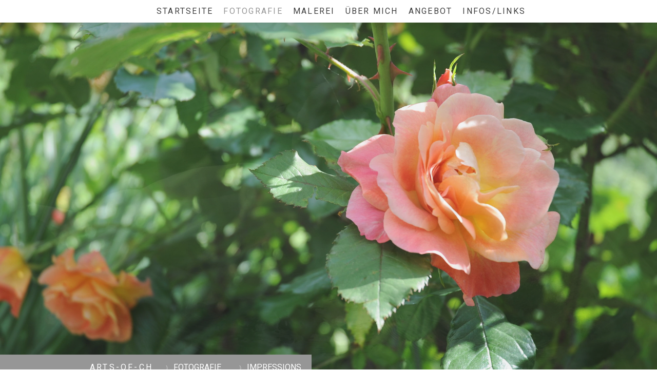

--- FILE ---
content_type: text/html; charset=UTF-8
request_url: https://www.arts-of-ch.ch/fotografie/impressions/
body_size: 8461
content:
<!DOCTYPE html>
<html lang="de-DE"><head>
    <meta charset="utf-8"/>
    <link rel="dns-prefetch preconnect" href="https://u.jimcdn.com/" crossorigin="anonymous"/>
<link rel="dns-prefetch preconnect" href="https://assets.jimstatic.com/" crossorigin="anonymous"/>
<link rel="dns-prefetch preconnect" href="https://image.jimcdn.com" crossorigin="anonymous"/>
<link rel="dns-prefetch preconnect" href="https://fonts.jimstatic.com" crossorigin="anonymous"/>
<meta name="viewport" content="width=device-width, initial-scale=1"/>
<meta http-equiv="X-UA-Compatible" content="IE=edge"/>
<meta name="description" content=""/>
<meta name="robots" content="index, follow, archive"/>
<meta property="st:section" content=""/>
<meta name="generator" content="Jimdo Creator"/>
<meta name="twitter:title" content="IMPRESSIONS"/>
<meta name="twitter:description" content="-"/>
<meta name="twitter:card" content="summary_large_image"/>
<meta property="og:url" content="http://www.arts-of-ch.ch/fotografie/impressions/"/>
<meta property="og:title" content="IMPRESSIONS"/>
<meta property="og:description" content=""/>
<meta property="og:type" content="website"/>
<meta property="og:locale" content="de_DE"/>
<meta property="og:site_name" content="arts-of-ch"/>
<meta name="twitter:image" content="https://image.jimcdn.com/cdn-cgi/image/width=4096%2Cheight=4096%2Cfit=contain%2Cformat=jpg%2C/app/cms/storage/image/path/sebff90f060cf291b/image/i394cb8525f739bab/version/1485636706/image.jpg"/>
<meta property="og:image" content="https://image.jimcdn.com/cdn-cgi/image/width=4096%2Cheight=4096%2Cfit=contain%2Cformat=jpg%2C/app/cms/storage/image/path/sebff90f060cf291b/image/i394cb8525f739bab/version/1485636706/image.jpg"/>
<meta property="og:image:width" content="1713"/>
<meta property="og:image:height" content="1279"/>
<meta property="og:image:secure_url" content="https://image.jimcdn.com/cdn-cgi/image/width=4096%2Cheight=4096%2Cfit=contain%2Cformat=jpg%2C/app/cms/storage/image/path/sebff90f060cf291b/image/i394cb8525f739bab/version/1485636706/image.jpg"/><title>IMPRESSIONS - arts-of-ch</title>
<link rel="icon" type="image/png" href="[data-uri]"/>
    
<link rel="canonical" href="https://www.arts-of-ch.ch/fotografie/impressions/"/>

        <script src="https://assets.jimstatic.com/ckies.js.7c38a5f4f8d944ade39b.js"></script>

        <script src="https://assets.jimstatic.com/cookieControl.js.b05bf5f4339fa83b8e79.js"></script>
    <script>window.CookieControlSet.setToOff();</script>

    <style>html,body{margin:0}.hidden{display:none}.n{padding:5px}#cc-website-title a {text-decoration: none}.cc-m-image-align-1{text-align:left}.cc-m-image-align-2{text-align:right}.cc-m-image-align-3{text-align:center}</style>

        <link href="https://u.jimcdn.com/cms/o/sebff90f060cf291b/layout/dm_ebd65f15aecd47b8e3967b14aeb25e9c/css/layout.css?t=1526995434" rel="stylesheet" type="text/css" id="jimdo_layout_css"/>
<script>     /* <![CDATA[ */     /*!  loadCss [c]2014 @scottjehl, Filament Group, Inc.  Licensed MIT */     window.loadCSS = window.loadCss = function(e,n,t){var r,l=window.document,a=l.createElement("link");if(n)r=n;else{var i=(l.body||l.getElementsByTagName("head")[0]).childNodes;r=i[i.length-1]}var o=l.styleSheets;a.rel="stylesheet",a.href=e,a.media="only x",r.parentNode.insertBefore(a,n?r:r.nextSibling);var d=function(e){for(var n=a.href,t=o.length;t--;)if(o[t].href===n)return e.call(a);setTimeout(function(){d(e)})};return a.onloadcssdefined=d,d(function(){a.media=t||"all"}),a};     window.onloadCSS = function(n,o){n.onload=function(){n.onload=null,o&&o.call(n)},"isApplicationInstalled"in navigator&&"onloadcssdefined"in n&&n.onloadcssdefined(o)}     /* ]]> */ </script>     <script>
// <![CDATA[
onloadCSS(loadCss('https://assets.jimstatic.com/web.css.cba479cb7ca5b5a1cac2a1ff8a34b9db.css') , function() {
    this.id = 'jimdo_web_css';
});
// ]]>
</script>
<link href="https://assets.jimstatic.com/web.css.cba479cb7ca5b5a1cac2a1ff8a34b9db.css" rel="preload" as="style"/>
<noscript>
<link href="https://assets.jimstatic.com/web.css.cba479cb7ca5b5a1cac2a1ff8a34b9db.css" rel="stylesheet"/>
</noscript>
    <script>
    //<![CDATA[
        var jimdoData = {"isTestserver":false,"isLcJimdoCom":false,"isJimdoHelpCenter":false,"isProtectedPage":false,"cstok":"","cacheJsKey":"687d4257c2c92098cbc0bf07f1e92f3f3a650b8a","cacheCssKey":"687d4257c2c92098cbc0bf07f1e92f3f3a650b8a","cdnUrl":"https:\/\/assets.jimstatic.com\/","minUrl":"https:\/\/assets.jimstatic.com\/app\/cdn\/min\/file\/","authUrl":"https:\/\/a.jimdo.com\/","webPath":"https:\/\/www.arts-of-ch.ch\/","appUrl":"https:\/\/a.jimdo.com\/","cmsLanguage":"de_DE","isFreePackage":false,"mobile":false,"isDevkitTemplateUsed":true,"isTemplateResponsive":true,"websiteId":"sebff90f060cf291b","pageId":2015452522,"packageId":2,"shop":{"deliveryTimeTexts":{"1":"1 - 3 Tage Lieferzeit","2":"3 - 5 Tage Lieferzeit","3":"5 - 8 Tage Lieferzeit"},"checkoutButtonText":"Zur Kasse","isReady":false,"currencyFormat":{"pattern":"\u00a4 #,##0.00;\u00a4-#,##0.00","convertedPattern":"$ #,##0.00","symbols":{"GROUPING_SEPARATOR":" ","DECIMAL_SEPARATOR":".","CURRENCY_SYMBOL":"CHF"}},"currencyLocale":"de_CH"},"tr":{"gmap":{"searchNotFound":"Die angegebene Adresse konnte nicht gefunden werden.","routeNotFound":"Die Anfahrtsroute konnte nicht berechnet werden. M\u00f6gliche Gr\u00fcnde: Die Startadresse ist zu ungenau oder zu weit von der Zieladresse entfernt."},"shop":{"checkoutSubmit":{"next":"N\u00e4chster Schritt","wait":"Bitte warten"},"paypalError":"Da ist leider etwas schiefgelaufen. Bitte versuche es erneut!","cartBar":"Zum Warenkorb","maintenance":"Dieser Shop ist vor\u00fcbergehend leider nicht erreichbar. Bitte probieren Sie es sp\u00e4ter noch einmal.","addToCartOverlay":{"productInsertedText":"Der Artikel wurde dem Warenkorb hinzugef\u00fcgt.","continueShoppingText":"Weiter einkaufen","reloadPageText":"neu laden"},"notReadyText":"Dieser Shop ist noch nicht vollst\u00e4ndig eingerichtet.","numLeftText":"Mehr als {:num} Exemplare dieses Artikels sind z.Z. leider nicht verf\u00fcgbar.","oneLeftText":"Es ist leider nur noch ein Exemplar dieses Artikels verf\u00fcgbar."},"common":{"timeout":"Es ist ein Fehler aufgetreten. Die von dir ausgew\u00e4hlte Aktion wurde abgebrochen. Bitte versuche es in ein paar Minuten erneut."},"form":{"badRequest":"Es ist ein Fehler aufgetreten: Die Eingaben konnten leider nicht \u00fcbermittelt werden. Bitte versuche es sp\u00e4ter noch einmal!"}},"jQuery":"jimdoGen002","isJimdoMobileApp":false,"bgConfig":{"id":142959722,"type":"slideshow","options":{"fixed":true,"speed":1},"images":[{"id":8809894022,"url":"https:\/\/image.jimcdn.com\/cdn-cgi\/image\/\/app\/cms\/storage\/image\/path\/sebff90f060cf291b\/backgroundarea\/ifda533e36279b926\/version\/1485623613\/image.jpg","altText":""},{"id":8809894122,"url":"https:\/\/image.jimcdn.com\/cdn-cgi\/image\/\/app\/cms\/storage\/image\/path\/sebff90f060cf291b\/backgroundarea\/i1fde5c800050fe40\/version\/1485623613\/image.jpg","altText":""},{"id":8809907622,"url":"https:\/\/image.jimcdn.com\/cdn-cgi\/image\/\/app\/cms\/storage\/image\/path\/sebff90f060cf291b\/backgroundarea\/i72a4cd8d57a45267\/version\/1485624277\/image.jpg","altText":""},{"id":9144170322,"url":"https:\/\/image.jimcdn.com\/cdn-cgi\/image\/\/app\/cms\/storage\/image\/path\/sebff90f060cf291b\/backgroundarea\/i5d5459b7f6c97f6a\/version\/1507753000\/image.jpg","altText":""},{"id":8809907722,"url":"https:\/\/image.jimcdn.com\/cdn-cgi\/image\/width=2000%2Cheight=1500%2Cfit=contain%2Cformat=jpg%2C\/app\/cms\/storage\/image\/path\/sebff90f060cf291b\/backgroundarea\/i55a06f57a2b31fb9\/version\/1485624277\/image.jpg","altText":""},{"id":8809925522,"url":"https:\/\/image.jimcdn.com\/cdn-cgi\/image\/\/app\/cms\/storage\/image\/path\/sebff90f060cf291b\/backgroundarea\/i679ee568345a4f72\/version\/1485625004\/image.jpg","altText":"","focalPointX":53.063074060399998188586323522031307220458984375,"focalPointY":26.50407000290000070208407123573124408721923828125},{"id":8809925722,"url":"https:\/\/image.jimcdn.com\/cdn-cgi\/image\/\/app\/cms\/storage\/image\/path\/sebff90f060cf291b\/backgroundarea\/i9800fb913584bb57\/version\/1485624723\/image.jpg","altText":""},{"id":9144170422,"url":"https:\/\/image.jimcdn.com\/cdn-cgi\/image\/\/app\/cms\/storage\/image\/path\/sebff90f060cf291b\/backgroundarea\/i2d9b6ad67a978d11\/version\/1507753001\/image.jpg","altText":""},{"id":8809926022,"url":"https:\/\/image.jimcdn.com\/cdn-cgi\/image\/\/app\/cms\/storage\/image\/path\/sebff90f060cf291b\/backgroundarea\/i0c4b71765e19069f\/version\/1485624723\/image.jpg","altText":""},{"id":8809926222,"url":"https:\/\/image.jimcdn.com\/cdn-cgi\/image\/\/app\/cms\/storage\/image\/path\/sebff90f060cf291b\/backgroundarea\/i749394b3b6836763\/version\/1485624724\/image.jpg","altText":""},{"id":8809949822,"url":"https:\/\/image.jimcdn.com\/cdn-cgi\/image\/width=2000%2Cheight=1500%2Cfit=contain%2Cformat=jpg%2C\/app\/cms\/storage\/image\/path\/sebff90f060cf291b\/backgroundarea\/i967a3c4947076082\/version\/1485626125\/image.jpg","altText":""},{"id":9144170522,"url":"https:\/\/image.jimcdn.com\/cdn-cgi\/image\/\/app\/cms\/storage\/image\/path\/sebff90f060cf291b\/backgroundarea\/i3e0e086bf01a3bd8\/version\/1507753001\/image.png","altText":""},{"id":8809965222,"url":"https:\/\/image.jimcdn.com\/cdn-cgi\/image\/width=2000%2Cheight=1500%2Cfit=contain%2Cformat=jpg%2C\/app\/cms\/storage\/image\/path\/sebff90f060cf291b\/backgroundarea\/i6c16e307dd21a9be\/version\/1485626697\/image.jpg","altText":""},{"id":8809973422,"url":"https:\/\/image.jimcdn.com\/cdn-cgi\/image\/\/app\/cms\/storage\/image\/path\/sebff90f060cf291b\/backgroundarea\/ib2e098c3a0c4855a\/version\/1485627037\/image.jpg","altText":""},{"id":9144170622,"url":"https:\/\/image.jimcdn.com\/cdn-cgi\/image\/width=2000%2Cheight=1500%2Cfit=contain%2Cformat=jpg%2C\/app\/cms\/storage\/image\/path\/sebff90f060cf291b\/backgroundarea\/ib7e30ba999bbcbcf\/version\/1507753001\/image.jpg","altText":""}]},"bgFullscreen":null,"responsiveBreakpointLandscape":767,"responsiveBreakpointPortrait":480,"copyableHeadlineLinks":false,"tocGeneration":false,"googlemapsConsoleKey":false,"loggingForAnalytics":false,"loggingForPredefinedPages":false,"isFacebookPixelIdEnabled":false,"userAccountId":"fd9d821a-2e23-4c7b-a961-956cdf594713"};
    // ]]>
</script>

     <script> (function(window) { 'use strict'; var regBuff = window.__regModuleBuffer = []; var regModuleBuffer = function() { var args = [].slice.call(arguments); regBuff.push(args); }; if (!window.regModule) { window.regModule = regModuleBuffer; } })(window); </script>
    <script src="https://assets.jimstatic.com/web.js.24f3cfbc36a645673411.js" async="true"></script>
    <script src="https://assets.jimstatic.com/at.js.62588d64be2115a866ce.js"></script>

<style type="text-css">
<![CDATA[

#emotion-header-container .gutter {background-color: transparent !important;}

]]>
</style>

    
</head>

<body class="body cc-page j-m-gallery-styles j-m-video-styles j-m-hr-styles j-m-header-styles j-m-text-styles j-m-emotionheader-styles j-m-htmlCode-styles j-m-rss-styles j-m-form-styles j-m-table-styles j-m-textWithImage-styles j-m-downloadDocument-styles j-m-imageSubtitle-styles j-m-flickr-styles j-m-googlemaps-styles j-m-blogSelection-styles j-m-comment-styles-disabled j-m-jimdo-styles j-m-profile-styles j-m-guestbook-styles j-m-promotion-styles j-m-twitter-styles j-m-hgrid-styles j-m-shoppingcart-styles j-m-catalog-styles j-m-product-styles-disabled j-m-facebook-styles j-m-sharebuttons-styles j-m-formnew-styles j-m-callToAction-styles j-m-turbo-styles j-m-spacing-styles j-m-googleplus-styles j-m-dummy-styles j-m-search-styles j-m-booking-styles j-m-socialprofiles-styles j-footer-styles cc-pagemode-default cc-content-parent" id="page-2015452522">

<div id="cc-inner" class="cc-content-parent">

<input type="checkbox" id="jtpl-mobile-navigation__checkbox" class="jtpl-mobile-navigation__checkbox"/><!-- _main.sass --><div class="jtpl-main cc-content-parent">

  <!-- _background-area.sass -->
  <div class="jtpl-background-area" background-area="fullscreen"></div>
  <!-- END _background-area.sass -->

  <!-- _top-bar.sass -->
  <div class="jtpl-top-bar navigation-colors">
    <!-- _navigation.sass -->
    <label for="jtpl-mobile-navigation__checkbox" class="jtpl-mobile-navigation__label navigation-colors--transparency">
      <span class="jtpl-mobile-navigation__borders navigation-colors__menu-icon"></span>
    </label>
    <!-- END _navigation.sass -->

  </div>
  <!-- END _top-bar.sass -->


  <!-- _mobile-navigation.sass -->
  <nav class="jtpl-mobile-navigation navigation-colors navigation-colors--transparency"><div data-container="navigation"><div class="j-nav-variant-nested"><ul class="cc-nav-level-0 j-nav-level-0"><li id="cc-nav-view-2001301222" class="jmd-nav__list-item-0"><a href="/" data-link-title="STARTSEITE">STARTSEITE</a></li><li id="cc-nav-view-2015438022" class="jmd-nav__list-item-0 j-nav-has-children cc-nav-parent j-nav-parent jmd-nav__item--parent"><a href="/fotografie/" data-link-title="FOTOGRAFIE">FOTOGRAFIE</a><span data-navi-toggle="cc-nav-view-2015438022" class="jmd-nav__toggle-button"></span><ul class="cc-nav-level-1 j-nav-level-1"><li id="cc-nav-view-2015453322" class="jmd-nav__list-item-1"><a href="/fotografie/animals/" data-link-title="ANIMALS">ANIMALS</a></li><li id="cc-nav-view-2015452522" class="jmd-nav__list-item-1 cc-nav-current j-nav-current jmd-nav__item--current"><a href="/fotografie/impressions/" data-link-title="IMPRESSIONS" class="cc-nav-current j-nav-current jmd-nav__link--current">IMPRESSIONS</a></li><li id="cc-nav-view-2027504322" class="jmd-nav__list-item-1"><a href="/fotografie/people/" data-link-title="PEOPLE">PEOPLE</a></li><li id="cc-nav-view-2015457622" class="jmd-nav__list-item-1"><a href="/fotografie/flowers/" data-link-title="FLOWERS">FLOWERS</a></li><li id="cc-nav-view-2054613922" class="jmd-nav__list-item-1"><a href="/fotografie/multi-kulti/" data-link-title="MULTI KULTI">MULTI KULTI</a></li></ul></li><li id="cc-nav-view-2015437422" class="jmd-nav__list-item-0 j-nav-has-children"><a href="/malerei/" data-link-title="MALEREI">MALEREI</a><span data-navi-toggle="cc-nav-view-2015437422" class="jmd-nav__toggle-button"></span><ul class="cc-nav-level-1 j-nav-level-1"><li id="cc-nav-view-2027504422" class="jmd-nav__list-item-1"><a href="/malerei/multi-kulti/" data-link-title="MULTI KULTI">MULTI KULTI</a></li><li id="cc-nav-view-2104639822" class="jmd-nav__list-item-1"><a href="/malerei/extracts/" data-link-title="EXTRACTS">EXTRACTS</a></li></ul></li><li id="cc-nav-view-2015438322" class="jmd-nav__list-item-0"><a href="/über-mich/" data-link-title="ÜBER MICH">ÜBER MICH</a></li><li id="cc-nav-view-2070804122" class="jmd-nav__list-item-0"><a href="/angebot/" data-link-title="ANGEBOT">ANGEBOT</a></li><li id="cc-nav-view-2015438822" class="jmd-nav__list-item-0"><a href="/infos-links/" data-link-title="INFOS/LINKS">INFOS/LINKS</a></li></ul></div></div>
  </nav><!-- END _mobile-navigation.sass --><!-- _header.sass --><header class="jtpl-header navigation-colors"><div class="jtpl-header__inner alignment-options navigation-vertical-alignment">
      <div class="jtpl-logo">
        
      </div>

      <!-- _navigation.sass -->
      <nav class="jtpl-navigation"><div class="jtpl-navigation__inner navigation-alignment" data-dropdown="true" data-main="true">
          <div data-container="navigation"><div class="j-nav-variant-nested"><ul class="cc-nav-level-0 j-nav-level-0"><li id="cc-nav-view-2001301222" class="jmd-nav__list-item-0"><a href="/" data-link-title="STARTSEITE">STARTSEITE</a></li><li id="cc-nav-view-2015438022" class="jmd-nav__list-item-0 j-nav-has-children cc-nav-parent j-nav-parent jmd-nav__item--parent"><a href="/fotografie/" data-link-title="FOTOGRAFIE">FOTOGRAFIE</a><span data-navi-toggle="cc-nav-view-2015438022" class="jmd-nav__toggle-button"></span><ul class="cc-nav-level-1 j-nav-level-1"><li id="cc-nav-view-2015453322" class="jmd-nav__list-item-1"><a href="/fotografie/animals/" data-link-title="ANIMALS">ANIMALS</a></li><li id="cc-nav-view-2015452522" class="jmd-nav__list-item-1 cc-nav-current j-nav-current jmd-nav__item--current"><a href="/fotografie/impressions/" data-link-title="IMPRESSIONS" class="cc-nav-current j-nav-current jmd-nav__link--current">IMPRESSIONS</a></li><li id="cc-nav-view-2027504322" class="jmd-nav__list-item-1"><a href="/fotografie/people/" data-link-title="PEOPLE">PEOPLE</a></li><li id="cc-nav-view-2015457622" class="jmd-nav__list-item-1"><a href="/fotografie/flowers/" data-link-title="FLOWERS">FLOWERS</a></li><li id="cc-nav-view-2054613922" class="jmd-nav__list-item-1"><a href="/fotografie/multi-kulti/" data-link-title="MULTI KULTI">MULTI KULTI</a></li></ul></li><li id="cc-nav-view-2015437422" class="jmd-nav__list-item-0 j-nav-has-children"><a href="/malerei/" data-link-title="MALEREI">MALEREI</a><span data-navi-toggle="cc-nav-view-2015437422" class="jmd-nav__toggle-button"></span><ul class="cc-nav-level-1 j-nav-level-1"><li id="cc-nav-view-2027504422" class="jmd-nav__list-item-1"><a href="/malerei/multi-kulti/" data-link-title="MULTI KULTI">MULTI KULTI</a></li><li id="cc-nav-view-2104639822" class="jmd-nav__list-item-1"><a href="/malerei/extracts/" data-link-title="EXTRACTS">EXTRACTS</a></li></ul></li><li id="cc-nav-view-2015438322" class="jmd-nav__list-item-0"><a href="/über-mich/" data-link-title="ÜBER MICH">ÜBER MICH</a></li><li id="cc-nav-view-2070804122" class="jmd-nav__list-item-0"><a href="/angebot/" data-link-title="ANGEBOT">ANGEBOT</a></li><li id="cc-nav-view-2015438822" class="jmd-nav__list-item-0"><a href="/infos-links/" data-link-title="INFOS/LINKS">INFOS/LINKS</a></li></ul></div></div>
        </div>
      </nav><!-- END _navigation.sass -->
</div>
  </header><div class="jtpl-header--image" background-area="stripe" background-area-default=""></div>

  <!-- END _header.sass -->

  <!-- _section-main.sass -->
  <div class="jtpl-section-main content-options-box cc-content-parent">

    <!-- _breadcrumb.sass -->
    <div class="jtpl-breadcrumb alignment-options">
      <div class="jtpl-breadcrumb__inner flex-background-options">
        <div class="jtpl-breadcrumb__title-navigation-gutter">
          <!-- _section-main.sass -->
          <div class="jtpl-title">
            <div id="cc-website-title" class="cc-single-module-element"><div id="cc-m-13704390022" class="j-module n j-header"><a href="https://www.arts-of-ch.ch/"><span class="cc-within-single-module-element j-website-title-content" id="cc-m-header-13704390022">arts-of-ch</span></a></div></div>
          </div>
          <!-- END _section-main.sass -->
          <div class="jtpl-breadcrumb__navigation breadcrumb-options">
            <div data-container="navigation"><div class="j-nav-variant-breadcrumb"><ol itemscope="true" itemtype="http://schema.org/BreadcrumbList"><li itemscope="true" itemprop="itemListElement" itemtype="http://schema.org/ListItem"><a href="/fotografie/" data-link-title="FOTOGRAFIE" itemprop="item"><span itemprop="name">FOTOGRAFIE</span></a><meta itemprop="position" content="1"/></li><li itemscope="true" itemprop="itemListElement" itemtype="http://schema.org/ListItem" class="cc-nav-current j-nav-current"><a href="/fotografie/impressions/" data-link-title="IMPRESSIONS" itemprop="item" class="cc-nav-current j-nav-current"><span itemprop="name">IMPRESSIONS</span></a><meta itemprop="position" content="2"/></li></ol></div></div>
          </div>
        </div>
      </div>
    </div>
    <!-- END _breadcrumb.sass -->

    <div class="jtpl-content alignment-options content-options-inner cc-content-parent">
      <div id="content_area" data-container="content"><div id="content_start"></div>
        
        <div id="cc-matrix-2649246922"><div id="cc-m-9864872522" class="j-module n j-gallery "><div id="cc-m-gallery-9864872522" class="cc-m-gallery-container            cc-m-gallery-slider                        cc-m-gallery-slider-fullscreen-enabled           ">
        <ul>
                    <li>
                
                <a rel="lightbox[9864872522]" href="javascript:" data-href="https://image.jimcdn.com/cdn-cgi/image//app/cms/storage/image/path/sebff90f060cf291b/image/id5e07f77be6bea04/version/1485636689/image.jpg" data-title=""><img src="https://image.jimcdn.com/cdn-cgi/image//app/cms/storage/image/path/sebff90f060cf291b/image/id5e07f77be6bea04/version/1485636689/image.jpg" data-orig-width="1713" data-orig-height="1279" alt=""/></a>            </li>
                    <li>
                
                <a rel="lightbox[9864872522]" href="javascript:" data-href="https://image.jimcdn.com/cdn-cgi/image//app/cms/storage/image/path/sebff90f060cf291b/image/i394cb8525f739bab/version/1485636706/image.jpg" data-title=""><img src="https://image.jimcdn.com/cdn-cgi/image//app/cms/storage/image/path/sebff90f060cf291b/image/i394cb8525f739bab/version/1485636706/image.jpg" data-orig-width="1713" data-orig-height="1279" alt=""/></a>            </li>
                    <li>
                
                <a rel="lightbox[9864872522]" href="javascript:" data-href="https://image.jimcdn.com/cdn-cgi/image//app/cms/storage/image/path/sebff90f060cf291b/image/ib5960a358f497649/version/1485636723/image.jpg" data-title=""><img src="https://image.jimcdn.com/cdn-cgi/image//app/cms/storage/image/path/sebff90f060cf291b/image/ib5960a358f497649/version/1485636723/image.jpg" data-orig-width="1713" data-orig-height="1279" alt=""/></a>            </li>
                    <li>
                
                <a rel="lightbox[9864872522]" href="javascript:" data-href="https://image.jimcdn.com/cdn-cgi/image//app/cms/storage/image/path/sebff90f060cf291b/image/i8b7f885252e04f57/version/1485683493/image.jpg" data-title=""><img src="https://image.jimcdn.com/cdn-cgi/image//app/cms/storage/image/path/sebff90f060cf291b/image/i8b7f885252e04f57/version/1485683493/image.jpg" data-orig-width="960" data-orig-height="717" alt=""/></a>            </li>
                    <li>
                
                <a rel="lightbox[9864872522]" href="javascript:" data-href="https://image.jimcdn.com/cdn-cgi/image//app/cms/storage/image/path/sebff90f060cf291b/image/i5864ff8a777a11ae/version/1489747562/image.jpg" data-title=""><img src="https://image.jimcdn.com/cdn-cgi/image//app/cms/storage/image/path/sebff90f060cf291b/image/i5864ff8a777a11ae/version/1489747562/image.jpg" data-orig-width="1280" data-orig-height="956" alt=""/></a>            </li>
                    <li>
                
                <a rel="lightbox[9864872522]" href="javascript:" data-href="https://image.jimcdn.com/cdn-cgi/image//app/cms/storage/image/path/sebff90f060cf291b/image/i88b3f502e1e5cdac/version/1489747562/image.jpg" data-title=""><img src="https://image.jimcdn.com/cdn-cgi/image//app/cms/storage/image/path/sebff90f060cf291b/image/i88b3f502e1e5cdac/version/1489747562/image.jpg" data-orig-width="960" data-orig-height="631" alt=""/></a>            </li>
                    <li>
                
                <a rel="lightbox[9864872522]" href="javascript:" data-href="https://image.jimcdn.com/cdn-cgi/image//app/cms/storage/image/path/sebff90f060cf291b/image/i1ca697c0409a7fea/version/1489747562/image.jpg" data-title=""><img src="https://image.jimcdn.com/cdn-cgi/image//app/cms/storage/image/path/sebff90f060cf291b/image/i1ca697c0409a7fea/version/1489747562/image.jpg" data-orig-width="1713" data-orig-height="1279" alt=""/></a>            </li>
                    <li>
                
                <a rel="lightbox[9864872522]" href="javascript:" data-href="https://image.jimcdn.com/cdn-cgi/image//app/cms/storage/image/path/sebff90f060cf291b/image/i04885ae166612506/version/1489747562/image.jpg" data-title=""><img src="https://image.jimcdn.com/cdn-cgi/image//app/cms/storage/image/path/sebff90f060cf291b/image/i04885ae166612506/version/1489747562/image.jpg" data-orig-width="1713" data-orig-height="1279" alt=""/></a>            </li>
                    <li>
                
                <a rel="lightbox[9864872522]" href="javascript:" data-href="https://image.jimcdn.com/cdn-cgi/image//app/cms/storage/image/path/sebff90f060cf291b/image/i2233d4c4a9d1e5f7/version/1489747562/image.jpg" data-title=""><img src="https://image.jimcdn.com/cdn-cgi/image//app/cms/storage/image/path/sebff90f060cf291b/image/i2233d4c4a9d1e5f7/version/1489747562/image.jpg" data-orig-width="1713" data-orig-height="1279" alt=""/></a>            </li>
                    <li>
                
                <a rel="lightbox[9864872522]" href="javascript:" data-href="https://image.jimcdn.com/cdn-cgi/image//app/cms/storage/image/path/sebff90f060cf291b/image/ib2acf7199ff82280/version/1489747562/image.jpg" data-title=""><img src="https://image.jimcdn.com/cdn-cgi/image//app/cms/storage/image/path/sebff90f060cf291b/image/ib2acf7199ff82280/version/1489747562/image.jpg" data-orig-width="960" data-orig-height="640" alt=""/></a>            </li>
                    <li>
                
                <a rel="lightbox[9864872522]" href="javascript:" data-href="https://image.jimcdn.com/cdn-cgi/image/width=2048%2Cheight=2048%2Cfit=contain%2Cformat=jpg%2C/app/cms/storage/image/path/sebff90f060cf291b/image/i938a7599b37aa873/version/1489747562/image.jpg" data-title=""><img src="https://image.jimcdn.com/cdn-cgi/image/width=2048%2Cheight=2048%2Cfit=contain%2Cformat=jpg%2C/app/cms/storage/image/path/sebff90f060cf291b/image/i938a7599b37aa873/version/1489747562/image.jpg" data-orig-width="2048" data-orig-height="1366" alt=""/></a>            </li>
                    <li>
                
                <a rel="lightbox[9864872522]" href="javascript:" data-href="https://image.jimcdn.com/cdn-cgi/image//app/cms/storage/image/path/sebff90f060cf291b/image/i026d2806b75b38d9/version/1489747562/image.jpg" data-title=""><img src="https://image.jimcdn.com/cdn-cgi/image//app/cms/storage/image/path/sebff90f060cf291b/image/i026d2806b75b38d9/version/1489747562/image.jpg" data-orig-width="960" data-orig-height="717" alt=""/></a>            </li>
                    <li>
                
                <a rel="lightbox[9864872522]" href="javascript:" data-href="https://image.jimcdn.com/cdn-cgi/image//app/cms/storage/image/path/sebff90f060cf291b/image/i6cd255d98a77e4f6/version/1489747562/image.jpg" data-title=""><img src="https://image.jimcdn.com/cdn-cgi/image//app/cms/storage/image/path/sebff90f060cf291b/image/i6cd255d98a77e4f6/version/1489747562/image.jpg" data-orig-width="646" data-orig-height="431" alt=""/></a>            </li>
                    <li>
                
                <a rel="lightbox[9864872522]" href="javascript:" data-href="https://image.jimcdn.com/cdn-cgi/image//app/cms/storage/image/path/sebff90f060cf291b/image/i9a17a8328401cd4c/version/1489747562/image.jpg" data-title=""><img src="https://image.jimcdn.com/cdn-cgi/image//app/cms/storage/image/path/sebff90f060cf291b/image/i9a17a8328401cd4c/version/1489747562/image.jpg" data-orig-width="2048" data-orig-height="1365" alt=""/></a>            </li>
                    <li>
                
                <a rel="lightbox[9864872522]" href="javascript:" data-href="https://image.jimcdn.com/cdn-cgi/image//app/cms/storage/image/path/sebff90f060cf291b/image/i4d99e7db0696f0ba/version/1489747562/image.jpg" data-title=""><img src="https://image.jimcdn.com/cdn-cgi/image//app/cms/storage/image/path/sebff90f060cf291b/image/i4d99e7db0696f0ba/version/1489747562/image.jpg" data-orig-width="960" data-orig-height="717" alt=""/></a>            </li>
            </ul>

            <div class="cc-m-gallery-slider-bar">
            <div class="cc-m-gallery-slider-thumbnails-wrapper">
                <div class="cc-m-gallery-slider-thumbnails">
                                            <a data-slide-index="0" href="">
                            <img src="https://image.jimcdn.com/cdn-cgi/image/width=25%2Cheight=25%2Cfit=crop%2Cformat=jpg%2C/app/cms/storage/image/path/sebff90f060cf291b/image/id5e07f77be6bea04/version/1485636689/image.jpg" alt=""/>
                        </a>
                                                <a data-slide-index="1" href="">
                            <img src="https://image.jimcdn.com/cdn-cgi/image/width=25%2Cheight=25%2Cfit=crop%2Cformat=jpg%2C/app/cms/storage/image/path/sebff90f060cf291b/image/i394cb8525f739bab/version/1485636706/image.jpg" alt=""/>
                        </a>
                                                <a data-slide-index="2" href="">
                            <img src="https://image.jimcdn.com/cdn-cgi/image/width=25%2Cheight=25%2Cfit=crop%2Cformat=jpg%2C/app/cms/storage/image/path/sebff90f060cf291b/image/ib5960a358f497649/version/1485636723/image.jpg" alt=""/>
                        </a>
                                                <a data-slide-index="3" href="">
                            <img src="https://image.jimcdn.com/cdn-cgi/image/width=25%2Cheight=25%2Cfit=crop%2Cformat=jpg%2C/app/cms/storage/image/path/sebff90f060cf291b/image/i8b7f885252e04f57/version/1485683493/image.jpg" alt=""/>
                        </a>
                                                <a data-slide-index="4" href="">
                            <img src="https://image.jimcdn.com/cdn-cgi/image/width=25%2Cheight=25%2Cfit=crop%2Cformat=jpg%2C/app/cms/storage/image/path/sebff90f060cf291b/image/i5864ff8a777a11ae/version/1489747562/image.jpg" alt=""/>
                        </a>
                                                <a data-slide-index="5" href="">
                            <img src="https://image.jimcdn.com/cdn-cgi/image/width=25%2Cheight=25%2Cfit=crop%2Cformat=jpg%2C/app/cms/storage/image/path/sebff90f060cf291b/image/i88b3f502e1e5cdac/version/1489747562/image.jpg" alt=""/>
                        </a>
                                                <a data-slide-index="6" href="">
                            <img src="https://image.jimcdn.com/cdn-cgi/image/width=25%2Cheight=25%2Cfit=crop%2Cformat=jpg%2C/app/cms/storage/image/path/sebff90f060cf291b/image/i1ca697c0409a7fea/version/1489747562/image.jpg" alt=""/>
                        </a>
                                                <a data-slide-index="7" href="">
                            <img src="https://image.jimcdn.com/cdn-cgi/image/width=25%2Cheight=25%2Cfit=crop%2Cformat=jpg%2C/app/cms/storage/image/path/sebff90f060cf291b/image/i04885ae166612506/version/1489747562/image.jpg" alt=""/>
                        </a>
                                                <a data-slide-index="8" href="">
                            <img src="https://image.jimcdn.com/cdn-cgi/image/width=25%2Cheight=25%2Cfit=crop%2Cformat=jpg%2C/app/cms/storage/image/path/sebff90f060cf291b/image/i2233d4c4a9d1e5f7/version/1489747562/image.jpg" alt=""/>
                        </a>
                                                <a data-slide-index="9" href="">
                            <img src="https://image.jimcdn.com/cdn-cgi/image/width=25%2Cheight=25%2Cfit=crop%2Cformat=jpg%2C/app/cms/storage/image/path/sebff90f060cf291b/image/ib2acf7199ff82280/version/1489747562/image.jpg" alt=""/>
                        </a>
                                                <a data-slide-index="10" href="">
                            <img src="https://image.jimcdn.com/cdn-cgi/image/width=25%2Cheight=25%2Cfit=crop%2Cformat=jpg%2C/app/cms/storage/image/path/sebff90f060cf291b/image/i938a7599b37aa873/version/1489747562/image.jpg" alt=""/>
                        </a>
                                                <a data-slide-index="11" href="">
                            <img src="https://image.jimcdn.com/cdn-cgi/image/width=25%2Cheight=25%2Cfit=crop%2Cformat=jpg%2C/app/cms/storage/image/path/sebff90f060cf291b/image/i026d2806b75b38d9/version/1489747562/image.jpg" alt=""/>
                        </a>
                                                <a data-slide-index="12" href="">
                            <img src="https://image.jimcdn.com/cdn-cgi/image/width=25%2Cheight=25%2Cfit=crop%2Cformat=jpg%2C/app/cms/storage/image/path/sebff90f060cf291b/image/i6cd255d98a77e4f6/version/1489747562/image.jpg" alt=""/>
                        </a>
                                                <a data-slide-index="13" href="">
                            <img src="https://image.jimcdn.com/cdn-cgi/image/width=25%2Cheight=25%2Cfit=crop%2Cformat=jpg%2C/app/cms/storage/image/path/sebff90f060cf291b/image/i9a17a8328401cd4c/version/1489747562/image.jpg" alt=""/>
                        </a>
                                                <a data-slide-index="14" href="">
                            <img src="https://image.jimcdn.com/cdn-cgi/image/width=25%2Cheight=25%2Cfit=crop%2Cformat=jpg%2C/app/cms/storage/image/path/sebff90f060cf291b/image/i4d99e7db0696f0ba/version/1489747562/image.jpg" alt=""/>
                        </a>
                                        </div>
            </div>
        </div>
    
        <a href="javascript:" class="cc-m-gallery-slider-fullscreen              "></a>
    

</div>
<script id="cc-m-reg-9864872522">// <![CDATA[

    window.regModule("module_gallery", {"view":"5","countImages":15,"variant":"slider","selector":"#cc-m-gallery-9864872522","imageCount":15,"enlargeable":"1","multiUpload":true,"autostart":1,"pause":"4","showSliderThumbnails":1,"coolSize":"2","coolPadding":"3","stackCount":"3","stackPadding":"3","options":{"pinterest":"0"},"id":9864872522});
// ]]>
</script></div></div>
        
        </div>
    </div>
    <!-- END _section-main.sass -->

  </div>

  <!-- _section-aside.sass -->
  <div class="jtpl-section-aside">

    <aside class="jtpl-sidebar sidebar-options"><div class="jtpl-sidebar__inner alignment-options">
        <div data-container="sidebar"><div id="cc-matrix-2621089022"><div id="cc-m-9788942422" class="j-module n j-hgrid ">    <div class="cc-m-hgrid-column last" style="width: 100%;">
        <div id="cc-matrix-2621089722"><div id="cc-m-9788942822" class="j-module n j-imageSubtitle "><figure class="cc-imagewrapper cc-m-image-align-1 cc-m-width-maxed">
<img srcset="https://image.jimcdn.com/cdn-cgi/image/width=200%2Cheight=10000%2Cfit=contain%2Cformat=jpg%2C/app/cms/storage/image/path/sebff90f060cf291b/image/i06d043a88449f295/version/1409342039/image.jpg 200w, https://image.jimcdn.com/cdn-cgi/image/width=320%2Cheight=10000%2Cfit=contain%2Cformat=jpg%2C/app/cms/storage/image/path/sebff90f060cf291b/image/i06d043a88449f295/version/1409342039/image.jpg 320w, https://image.jimcdn.com/cdn-cgi/image/width=400%2Cheight=10000%2Cfit=contain%2Cformat=jpg%2C/app/cms/storage/image/path/sebff90f060cf291b/image/i06d043a88449f295/version/1409342039/image.jpg 400w" sizes="(min-width: 200px) 200px, 100vw" id="cc-m-imagesubtitle-image-9788942822" src="https://image.jimcdn.com/cdn-cgi/image/width=200%2Cheight=10000%2Cfit=contain%2Cformat=jpg%2C/app/cms/storage/image/path/sebff90f060cf291b/image/i06d043a88449f295/version/1409342039/image.jpg" alt="" class="" data-src-width="480" data-src-height="22" data-src="https://image.jimcdn.com/cdn-cgi/image/width=200%2Cheight=10000%2Cfit=contain%2Cformat=jpg%2C/app/cms/storage/image/path/sebff90f060cf291b/image/i06d043a88449f295/version/1409342039/image.jpg" data-image-id="6718264622"/>    

</figure>

<div class="cc-clear"></div>
<script id="cc-m-reg-9788942822">// <![CDATA[

    window.regModule("module_imageSubtitle", {"data":{"imageExists":true,"hyperlink":"","hyperlink_target":"","hyperlinkAsString":"","pinterest":"0","id":9788942822,"widthEqualsContent":"1","resizeWidth":"200","resizeHeight":10},"id":9788942822});
// ]]>
</script></div><div id="cc-m-9788942922" class="j-module n j-text "><p>
    <span style="color: #999999;"><strong>KONTAKT</strong></span>
</p>

<p>
    <span style="color: #999999;">Christine Hunkeler</span>
</p>

<p>
    <span style="color: #999999;">CH-3652 Hilterfingen</span><span style="color: #999999;"><br/></span>
</p>

<p>
    <span style="color: #999999;"><a href="mailto:c.hunkeler@hotmail.com" target="">Mail</a><br/></span>
</p></div></div>    </div>
    
<div class="cc-m-hgrid-overlay" data-display="cms-only"></div>

<br class="cc-clear"/>

</div></div></div>
      </div>
    </aside><footer class="jtpl-footer footer-options"><div class="jtpl-footer__inner alignment-options">
        <div id="contentfooter" data-container="footer">

    
    <div class="j-meta-links">
        <a href="/about/">Impressum</a> | <a href="//www.arts-of-ch.ch/j/privacy">Datenschutz</a> | <a href="/sitemap/">Sitemap</a>    </div>

    <div class="j-admin-links">
            
    <span class="loggedout">
        <a rel="nofollow" id="login" href="/login">Anmelden</a>
    </span>

<span class="loggedin">
    <a rel="nofollow" id="logout" target="_top" href="https://cms.e.jimdo.com/app/cms/logout.php">
        Abmelden    </a>
    |
    <a rel="nofollow" id="edit" target="_top" href="https://a.jimdo.com/app/auth/signin/jumpcms/?page=2015452522">Bearbeiten</a>
</span>
        </div>

    
</div>

      </div>
    </footer><!-- END _section-aside.sass -->
</div>


  <!-- _cart.sass -->
  <div class="jtpl-cart">
    
  </div>
  <!-- END _cart.sass -->

</div>
<!-- END main.sass -->

</div>    <script type="text/javascript">
//<![CDATA[
addAutomatedTracking('creator.website', track_anon);
//]]>
</script>
    
<div id="loginbox" class="hidden">

    <div id="loginbox-header">

    <a class="cc-close" title="Dieses Element zuklappen" href="#">zuklappen</a>

    <div class="c"></div>

</div>

<div id="loginbox-content">

        <div id="resendpw"></div>

        <div id="loginboxOuter"></div>
    </div>
</div>
<div id="loginbox-darklayer" class="hidden"></div>
<script>// <![CDATA[

    window.regModule("web_login", {"url":"https:\/\/www.arts-of-ch.ch\/","pageId":2015452522});
// ]]>
</script>




</body>
</html>
